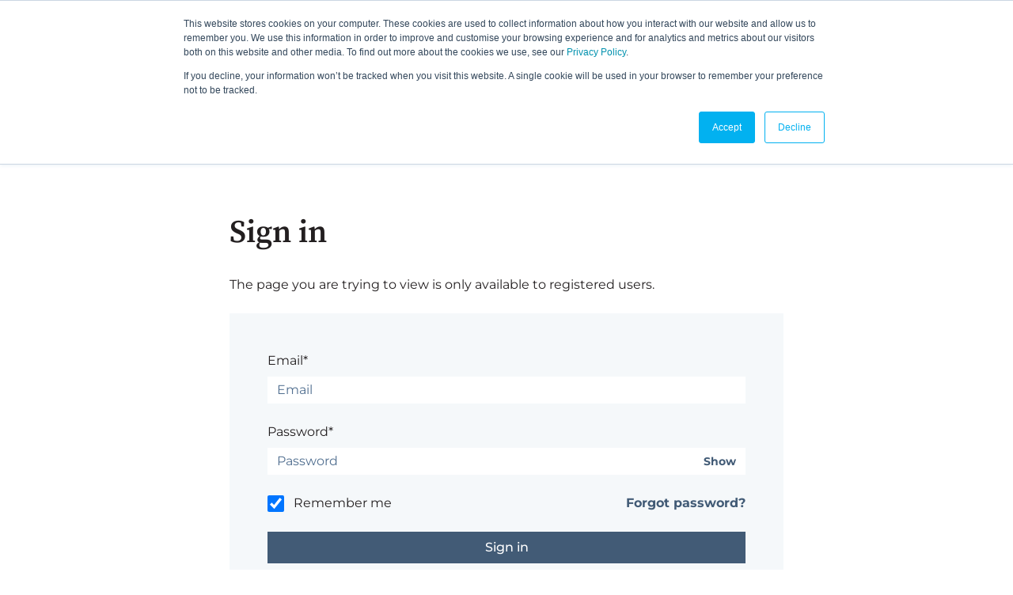

--- FILE ---
content_type: text/html; charset=UTF-8
request_url: https://support.refer-all.net/_hcms/mem/login?redirect_url=/
body_size: 3694
content:
<!doctype html><html lang="en-gb"><head>
    <meta charset="utf-8">
    
      <title>ReferAll</title>
    
    
      <link rel="shortcut icon" href="https://support.refer-all.net/hubfs/Monogram_Blue-1.png">
    
    <meta name="description" content="">
    
    
    <link rel="preload" href="//7528302.fs1.hubspotusercontent-na1.net/hubfs/7528302/raw_assets/public/mV0_d-CmsDefaultSystemPages_hubspot/CmsDefaultSystemPages/fonts/source-serif-pro-600.woff2" as="font" type="font/woff2" crossorigin>
        <link rel="preload" href="//7528304.fs1.hubspotusercontent-na1.net/hubfs/7528304/raw_assets/public/mV0_d-CmsDefaultSystemPages_hubspot/CmsDefaultSystemPages/fonts/source-serif-pro-600.woff" as="font" type="font/woff" crossorigin><link rel="preload" href="//7528302.fs1.hubspotusercontent-na1.net/hubfs/7528302/raw_assets/public/mV0_d-CmsDefaultSystemPages_hubspot/CmsDefaultSystemPages/fonts/montserrat-regular.woff2" as="font" type="font/woff2" crossorigin>
        <link rel="preload" href="//7528311.fs1.hubspotusercontent-na1.net/hubfs/7528311/raw_assets/public/mV0_d-CmsDefaultSystemPages_hubspot/CmsDefaultSystemPages/fonts/montserrat-regular.woff" as="font" type="font/woff" crossorigin><link rel="preload" href="//7528302.fs1.hubspotusercontent-na1.net/hubfs/7528302/raw_assets/public/mV0_d-CmsDefaultSystemPages_hubspot/CmsDefaultSystemPages/fonts/montserrat-500.woff2" as="font" type="font/woff2" crossorigin>
        <link rel="preload" href="//7528309.fs1.hubspotusercontent-na1.net/hubfs/7528309/raw_assets/public/mV0_d-CmsDefaultSystemPages_hubspot/CmsDefaultSystemPages/fonts/montserrat-500.woff" as="font" type="font/woff" crossorigin><link rel="preload" href="//7528302.fs1.hubspotusercontent-na1.net/hubfs/7528302/raw_assets/public/mV0_d-CmsDefaultSystemPages_hubspot/CmsDefaultSystemPages/fonts/montserrat-700.woff2" as="font" type="font/woff2" crossorigin>
        <link rel="preload" href="//7528315.fs1.hubspotusercontent-na1.net/hubfs/7528315/raw_assets/public/mV0_d-CmsDefaultSystemPages_hubspot/CmsDefaultSystemPages/fonts/montserrat-700.woff" as="font" type="font/woff" crossorigin>

  <style>
      @font-face {
        font-family: 'Source Serif Pro';
        font-style: normal;
        font-weight: 600;
        font-display: swap;
        src:
          url('//7528302.fs1.hubspotusercontent-na1.net/hubfs/7528302/raw_assets/public/mV0_d-CmsDefaultSystemPages_hubspot/CmsDefaultSystemPages/fonts/source-serif-pro-600.woff2') format('woff2'),
          url('//7528304.fs1.hubspotusercontent-na1.net/hubfs/7528304/raw_assets/public/mV0_d-CmsDefaultSystemPages_hubspot/CmsDefaultSystemPages/fonts/source-serif-pro-600.woff') format('woff');
      }
      /* montserrat-regular - vietnamese_latin-ext_latin_cyrillic-ext_cyrillic */
      @font-face {
        font-family: 'Montserrat';
        font-style: normal;
        font-weight: 400;
        font-display: swap;
        src:
          url('//7528302.fs1.hubspotusercontent-na1.net/hubfs/7528302/raw_assets/public/mV0_d-CmsDefaultSystemPages_hubspot/CmsDefaultSystemPages/fonts/montserrat-regular.woff2') format('woff2'),
          url('//7528311.fs1.hubspotusercontent-na1.net/hubfs/7528311/raw_assets/public/mV0_d-CmsDefaultSystemPages_hubspot/CmsDefaultSystemPages/fonts/montserrat-regular.woff') format('woff');
      }
    
      /* montserrat-500 - vietnamese_latin-ext_latin_cyrillic-ext_cyrillic */
      @font-face {
        font-family: 'Montserrat';
        font-style: normal;
        font-weight: 500;
        font-display: swap;
        src:
          url('//7528302.fs1.hubspotusercontent-na1.net/hubfs/7528302/raw_assets/public/mV0_d-CmsDefaultSystemPages_hubspot/CmsDefaultSystemPages/fonts/montserrat-500.woff2') format('woff2'),
          url('//7528309.fs1.hubspotusercontent-na1.net/hubfs/7528309/raw_assets/public/mV0_d-CmsDefaultSystemPages_hubspot/CmsDefaultSystemPages/fonts/montserrat-500.woff') format('woff');
      }
    
      /* montserrat-700 - vietnamese_latin-ext_latin_cyrillic-ext_cyrillic */
      @font-face {
        font-family: 'Montserrat';
        font-style: normal;
        font-weight: 700;
        font-display: swap;
        src:
          url('//7528302.fs1.hubspotusercontent-na1.net/hubfs/7528302/raw_assets/public/mV0_d-CmsDefaultSystemPages_hubspot/CmsDefaultSystemPages/fonts/montserrat-700.woff2') format('woff2'),
          url('//7528315.fs1.hubspotusercontent-na1.net/hubfs/7528315/raw_assets/public/mV0_d-CmsDefaultSystemPages_hubspot/CmsDefaultSystemPages/fonts/montserrat-700.woff') format('woff');
      }
    </style>
    
    
      
    
    
    <meta name="viewport" content="width=device-width, initial-scale=1">

    <script src="/hs/hsstatic/jquery-libs/static-1.1/jquery/jquery-1.7.1.js"></script>
<script>hsjQuery = window['jQuery'];</script>
    <meta property="og:description" content="">
    <meta property="og:title" content="">
    <meta name="twitter:description" content="">
    <meta name="twitter:title" content="">

    

    
    <style>
a.cta_button{-moz-box-sizing:content-box !important;-webkit-box-sizing:content-box !important;box-sizing:content-box !important;vertical-align:middle}.hs-breadcrumb-menu{list-style-type:none;margin:0px 0px 0px 0px;padding:0px 0px 0px 0px}.hs-breadcrumb-menu-item{float:left;padding:10px 0px 10px 10px}.hs-breadcrumb-menu-divider:before{content:'›';padding-left:10px}.hs-featured-image-link{border:0}.hs-featured-image{float:right;margin:0 0 20px 20px;max-width:50%}@media (max-width: 568px){.hs-featured-image{float:none;margin:0;width:100%;max-width:100%}}.hs-screen-reader-text{clip:rect(1px, 1px, 1px, 1px);height:1px;overflow:hidden;position:absolute !important;width:1px}
</style>

<link rel="stylesheet" href="/hs/hsstatic/content_shared_assets/static-1.4092/css/public_common.css">
<link rel="stylesheet" href="//7052064.fs1.hubspotusercontent-na1.net/hubfs/7052064/hub_generated/template_assets/DEFAULT_ASSET/1767719196251/template_main.min.css">
<link rel="stylesheet" href="//7052064.fs1.hubspotusercontent-na1.net/hubfs/7052064/hub_generated/template_assets/DEFAULT_ASSET/1767719209929/template_membership.min.css">
<link rel="stylesheet" href="https://static.hsappstatic.net/LoginSupport/static-1.9/css/membership_login_styles.css">
<link rel="stylesheet" href="https://static.hsappstatic.net/MembershipSupport/static-1.1/sass/form_validation_asset.css">
    

    
<!--  Added by GoogleAnalytics4 integration -->
<script>
var _hsp = window._hsp = window._hsp || [];
window.dataLayer = window.dataLayer || [];
function gtag(){dataLayer.push(arguments);}

var useGoogleConsentModeV2 = true;
var waitForUpdateMillis = 1000;


if (!window._hsGoogleConsentRunOnce) {
  window._hsGoogleConsentRunOnce = true;

  gtag('consent', 'default', {
    'ad_storage': 'denied',
    'analytics_storage': 'denied',
    'ad_user_data': 'denied',
    'ad_personalization': 'denied',
    'wait_for_update': waitForUpdateMillis
  });

  if (useGoogleConsentModeV2) {
    _hsp.push(['useGoogleConsentModeV2'])
  } else {
    _hsp.push(['addPrivacyConsentListener', function(consent){
      var hasAnalyticsConsent = consent && (consent.allowed || (consent.categories && consent.categories.analytics));
      var hasAdsConsent = consent && (consent.allowed || (consent.categories && consent.categories.advertisement));

      gtag('consent', 'update', {
        'ad_storage': hasAdsConsent ? 'granted' : 'denied',
        'analytics_storage': hasAnalyticsConsent ? 'granted' : 'denied',
        'ad_user_data': hasAdsConsent ? 'granted' : 'denied',
        'ad_personalization': hasAdsConsent ? 'granted' : 'denied'
      });
    }]);
  }
}

gtag('js', new Date());
gtag('set', 'developer_id.dZTQ1Zm', true);
gtag('config', 'G-CB1FWW374V');
</script>
<script async src="https://www.googletagmanager.com/gtag/js?id=G-CB1FWW374V"></script>

<!-- /Added by GoogleAnalytics4 integration -->

    <link rel="canonical" href="https://support.refer-all.net/_hcms/mem/login">


<meta property="og:url" content="https://support.refer-all.net/_hcms/mem/login">
<meta name="twitter:card" content="summary">
<meta http-equiv="content-language" content="en-gb">






  <meta name="generator" content="HubSpot"></head>
  <body>
    <div class="body-wrapper   hs-content-id-0 hs-site-page page  ">
      <!-- Begin partial -->

  
    
  
  <header class="system-logo">
    
      <img src="https://support.refer-all.net/hubfs/Wordmark_BlueGrey-1.png" style="max-height: 200px; width: auto;" alt="Helping you streamline your health programmes with ReferAll software" loading="eager">
    
  </header>

<!-- End partial -->
      <main class="body-container-wrapper ">
        
  <section class="section-wrapper section-wrapper--large">
    <div id="hs_cos_wrapper_login_heading" class="hs_cos_wrapper hs_cos_wrapper_widget hs_cos_wrapper_type_module widget-type-rich_text" style="" data-hs-cos-general-type="widget" data-hs-cos-type="module"><span id="hs_cos_wrapper_login_heading_" class="hs_cos_wrapper hs_cos_wrapper_widget hs_cos_wrapper_type_rich_text" style="" data-hs-cos-general-type="widget" data-hs-cos-type="rich_text"><h1>Sign in</h1><p>The page you are trying to view is only available to registered users.</p></span></div>

    <span id="hs_cos_wrapper_login_form" class="hs_cos_wrapper hs_cos_wrapper_widget hs_cos_wrapper_type_member_login form-wrapper form-wrapper--membership-login" style="" data-hs-cos-general-type="widget" data-hs-cos-type="member_login"><div class="hs-form-field">
  <ul class="no-list hs-error-msgs" style="text-align:center">
    <li>
      <label class="hs-membership-global-error hs-error-msg"></label>
    </li>
  </ul>
</div>
<form method="post" action="/_hcms/mem/login?redirect_url=%2F" id="hs-membership-form" onsubmit="onFormSubmit()" data-hs-do-not-collect="">
  <input name="csrf_token" type="hidden" value="CLbF8Twj0KqKnSzFtO5I_A">
  <input name="redirect_url" type="hidden" value="/">
  <input id="hs-membership-form-hubspotutk" name="hubspotutk" type="hidden">

  <div class="hs-form-field">
    <label class="hs-login-widget-email-label" for="hs-login-widget-email">Email*</label>
    <input class="hs-input" name="email" type="text" placeholder="Email" id="hs-login-widget-email" value="">
  </div>


  <div class="hs-form-field">
    <label class="hs-login-widget-password-label" for="hs-login-widget-password">Password*</label>
    <a class="hs-login-widget-show-password" href="javascript:show_password('hs-login-widget-password');">Show</a>
    <input class="hs-input" name="password" type="password" placeholder="Password" id="hs-login-widget-password">
  </div>

  <div class="hs-form-field">
    <input class="hs-input" name="remember_me" type="checkbox" id="hs-login-widget-remember" value="true" checked>
    <label for="hs-login-widget-remember">Remember me</label>
  </div>
  <div>
    <a id="hs_login_reset" href="/_hcms/mem/reset/request">Forgot password?</a>
  </div>

  <div class="hs-membership-loader hs_submit hs-submit">
    <div class="actions">
      <input type="submit" class="hs-button primary large" value="Sign in">
    </div>
  </div>
</form>

<span class="form-separator">or</span>
<form method="post" action="login/passwordless-auth/request?portalId=1800344" id="hs-membership-passwordless-auth-form" onsubmit="onFormSubmit()" data-hs-do-not-collect="">
  <input name="redirect_url" type="hidden" value="/">
  <div>
    <p>Try going password-less. Get a link sent to your email that'll sign you in.</p>
  </div>
  <div class="hs-form-field">
    <label class="hs-login-widget-email-label" for="hs-login-widget-email">Email*</label>
    <input class="hs-input" name="email" type="text" placeholder="Email" id="hs-login-widget-email" value="">
  </div>

  <div class="hs-form-field">
    <input class="hs-input" name="explicit_consent" type="checkbox" id="hs-passwordless-auth-explicit-consent" value="true">
    <label id="hs-passwordless-auth-checkbox-consent" for="hs-passwordless-auth-explicit-consent">I agree to allow ReferAll to store and process my personal data.</label>
  </div>

  <div class="hs-membership-loader hs_submit hs-submit">
    <div class="actions">
      <input id="hs-passwordless-submit" type="submit" class="hs-button primary large" value="Email link">
    </div>
  </div>
</form>
<script>
  document.getElementById('hs-passwordless-submit').disabled = true;
  document.querySelector("input[name=explicit_consent]").addEventListener('change',function(){
    if (this.checked){
      document.getElementById('hs-passwordless-submit').disabled=false;
    } else{
      document.getElementById('hs-passwordless-submit').disabled=true;
    }
  });
</script>
<div id="hs-login-self-registration-link">
  <p>Don't have an account? <a href="/_hcms/mem/register?redirect_url=%2F">Register here.</a></p>
</div>

<script type="text/javascript">
  function onFormSubmit() {
//    document.querySelector('.hs-membership-loader').classList.add('active');
  }

  document.onkeydown = function(e) {
    if (['ArrowUp','ArrowDown'].includes(e.code)) {
      var children = [].slice.call(document.querySelectorAll('#hs-membership-form input:not([type="hidden"]):not([type="checkbox"]):not([disabled])'));
      for (i = 0; i < children.length; i++) {
        var input = children[i];
        if (input === document.activeElement) {
          if (e.code =='ArrowDown' && children[i+1] !== undefined) {
            children[i+1].focus();
            break;
          } else if (e.code=='ArrowUp' && children[i-1]!==undefined) {
            children[i-1].focus();
            break;
          }
        } else if (i + 1 === children.length) {
          children[0].focus();
        }
      }
    } else if ('Enter' === e.code) {
      e.preventDefault();
      var children = [].slice.call(document.querySelectorAll('#hs-membership-form input:not([type="hidden"]):not([type="checkbox"]):not([disabled])'));
      for (i = 0; i < children.length; i++) {
        var input=children[i];
        if (input ===  document.activeElement && children[i+1] !== undefined) {
          children[i+1].focus();
          break;
        } else if (input ===  document.activeElement && i + 1 === children.length) {
//          document.querySelector('.hs-membership-loader').classList.add('active');
          document.getElementById('hs-membership-form').submit();
        } else if (i + 1 === children.length) {
          children[0].focus();
        }
      }
    }
  }
</script>

<div id="hs-membership-rate-limit-error-text" style="display:none">
  You've made too many attempts at this request. Please try this action again in a few minutes.
</div>
<script type="text/javascript">
  function show_password(id) {
    var input = document.getElementById(id);
    input.type = input.type === 'password' ? 'text' : 'password';
  }
</script>
<script>
  function getCookie(name) {
    var nameEQ = name + "=";
    var ca = document.cookie.split(';');
    for(var i=0;i < ca.length;i++) {
      var c = ca[i];
      while (c.charAt(0)==' ') c = c.substring(1,c.length);
      if (c.indexOf(nameEQ) == 0) return c.substring(nameEQ.length,c.length);
    }
    return null;
  }

  function setTracker() {
    var utkInput = document.getElementById('hs-membership-form-hubspotutk');
    if (!utkInput.value) {
      utkInput.value = getCookie("hubspotutk");
    }
  }

  setInterval(setTracker, 300);
</script>
</span>

    <div id="hs_cos_wrapper_admin_contact" class="hs_cos_wrapper hs_cos_wrapper_widget hs_cos_wrapper_type_module widget-type-rich_text" style="" data-hs-cos-general-type="widget" data-hs-cos-type="module"><span id="hs_cos_wrapper_admin_contact_" class="hs_cos_wrapper hs_cos_wrapper_widget hs_cos_wrapper_type_rich_text" style="" data-hs-cos-general-type="widget" data-hs-cos-type="rich_text"><p>Having trouble? <a href="mailto:support@refer-all.net">Contact the site's administrator</a></p></span></div>
  </section>

      </main>
    </div>
    
    
    
    <!-- HubSpot performance collection script -->
<script defer src="/hs/hsstatic/content-cwv-embed/static-1.1293/embed.js"></script>
<script>
var hsVars = hsVars || {}; hsVars['language'] = 'en-gb';
</script>

<script src="/hs/hsstatic/cos-i18n/static-1.53/bundles/project.js"></script>
<script src="https://static.hsappstatic.net/MembershipSupport/static-1.1/js/login_asset.js"></script>

<!-- Start of HubSpot Analytics Code -->
<script type="text/javascript">
var _hsq = _hsq || [];
_hsq.push(["setContentType", "standard-page"]);
_hsq.push(["setCanonicalUrl", "https:\/\/support.refer-all.net\/_hcms\/mem\/login"]);
_hsq.push(["setPageId", ""]);
_hsq.push(["setContentMetadata", {
    "contentPageId": null,
    "legacyPageId": null,
    "contentFolderId": null,
    "contentGroupId": null,
    "abTestId": null,
    "languageVariantId": null,
    "languageCode": "en",
    
    
}]);
</script>

<script type="text/javascript" id="hs-script-loader" async defer src="/hs/scriptloader/1800344.js"></script>
<!-- End of HubSpot Analytics Code -->


<script type="text/javascript">
var hsVars = {
    render_id: "20b20688-babb-4fdb-86a4-cd29c0132a9f",
    ticks: 1767721176464,
    page_id: 0,
    
    content_group_id: 0,
    portal_id: 1800344,
    app_hs_base_url: "https://app.hubspot.com",
    cp_hs_base_url: "https://cp.hubspot.com",
    language: "en",
    analytics_page_type: "standard-page",
    scp_content_type: "",
    
    analytics_page_id: "null",
    category_id: 1,
    folder_id: 0,
    is_hubspot_user: false
}
</script>


<script defer src="/hs/hsstatic/HubspotToolsMenu/static-1.432/js/index.js"></script>


  
</body></html>